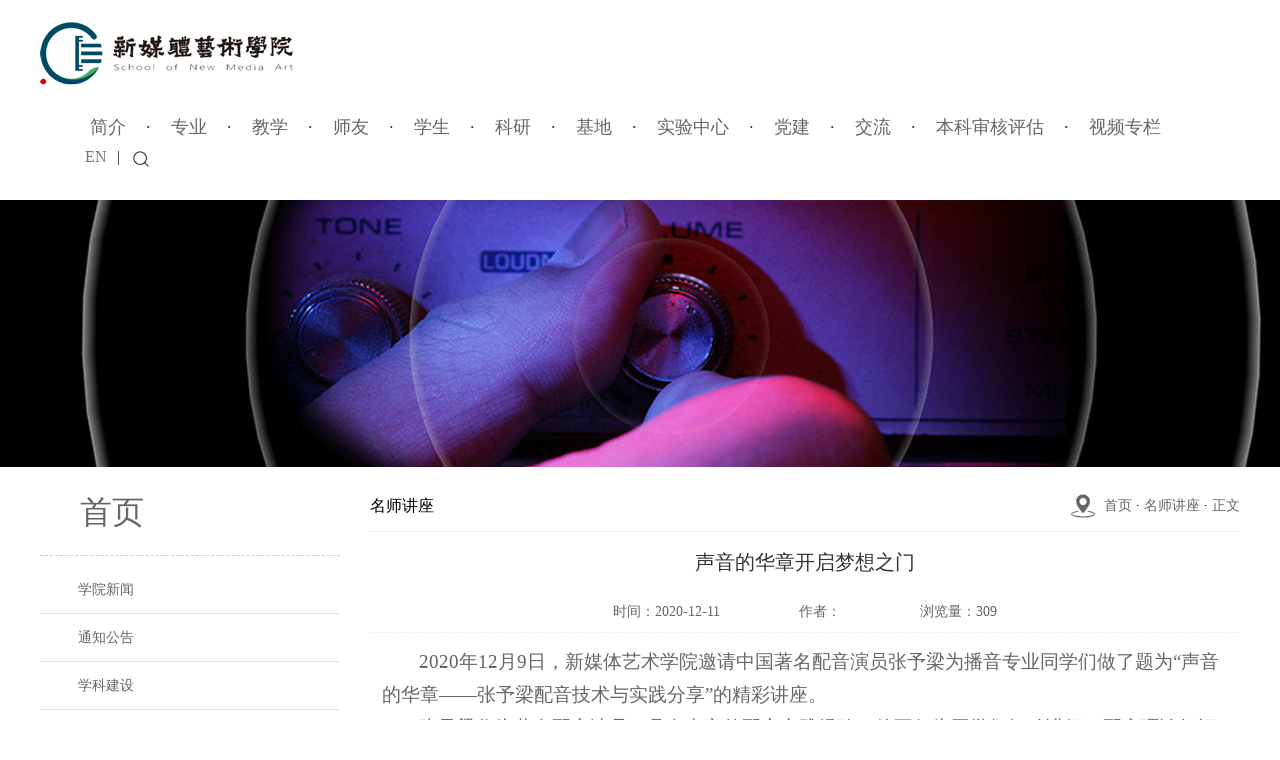

--- FILE ---
content_type: text/html
request_url: https://xmtysxy.xpu.edu.cn/info/1058/1762.htm
body_size: 6160
content:
<!DOCTYPE html>
<html>

<head>
    <meta charset="utf-8">
    
    <title>声音的华章开启梦想之门-新媒体艺术学院</title><META Name="keywords" Content="新媒体艺术学院,名师讲座" />

    
    <meta name="description" content="">
    <meta name="author" content="hezhongqh.com" />

    <link rel="stylesheet" type="text/css" href="../../css/index.css" />
    <link rel="stylesheet" href="../../css/swiper-bundle.min.css">
    <link rel="stylesheet" href="../../css/animate.min.css">
<!--Announced by Visual SiteBuilder 9-->
<link rel="stylesheet" type="text/css" href="../../_sitegray/_sitegray_d.css" />
<script language="javascript" src="../../_sitegray/_sitegray.js"></script>
<!-- CustomerNO:7765626265723230697547575350554703060003 -->
<link rel="stylesheet" type="text/css" href="../../news.vsb.css" />
<script type="text/javascript" src="/system/resource/js/counter.js"></script>
<script type="text/javascript">_jsq_(1058,'/news.jsp',1762,1693069729)</script>
</head>

<body>
    <div class="pc">
        <!-- header部分 -->
        <header>
            <div class="header_left">
                <a href="../../index.htm" class="logo" target="">
                    <img src="../../images/logo.png" />
                </a>
            </div>
            <div class="header_center">
                <div>
                    <!--#begineditable name="网站导航" action="" layout="" tpltype="" contype="" clone="" viewid="248803" contentviewid="" tagname="网站导航"--><ul class="major">
                        
                                                <li><a href="../../about.htm">简介</a>
                            <div class="second">
                                <a href="../../about/IntroductionofCollege.htm"><p>学院介绍</p></a>
                                <a href="../../about/Institutionalsetting.htm"><p>机构设置</p></a>
                                <a href="../../about/Collegeleaders.htm"><p>学院领导</p></a>
                                
                                
                                
                            </div>
                        </li>
                        <li>·</li>
                        <li><a href="../../zy.htm">专业</a>
                            <div class="second">
                                <a href="../../zy/bkszy.htm"><p>本科生专业</p></a>
                                <a href="../../zy/yjszy.htm"><p>研究生专业</p></a>
                                
                                
                                
                            </div>
                        </li>
                        <li>·</li>
                        <li><a href="../../jx.htm">教学</a>
                            <div class="second">
                                <a href="../../jx/bksjx.htm"><p>本科生教学</p></a>
                                <a href="../../jx/yjsjx.htm"><p>研究生教学</p></a>
                                <a href="../../jx/xszp.htm"><p>学生作品</p></a>
                                
                                
                                
                            </div>
                        </li>
                        <li>·</li>
                        <li><a href="../../sy.htm">师友</a>
                            <div class="second">
                                <a href="../../sy/jsdw.htm"><p>教师队伍</p></a>
                                <a href="../../sy/jxms.htm"><p>教学名师</p></a>
                                <a href="../../sy/xyzj.htm"><p>校友之家</p></a>
                                
                                
                                
                            </div>
                        </li>
                        <li>·</li>
                        <li><a href="../../xs.htm">学生</a>
                            <div class="second">
                                <a href="../../xs/xsgz.htm"><p>学生工作</p></a>
                                <a href="../../xs/xmyc.htm"><p>新媒英才</p></a>
                                
                                
                                
                            </div>
                        </li>
                        <li>·</li>
                        <li><a href="../../ky.htm">科研</a>
                            <div class="second">
                                <a href="../../ky/kycg.htm"><p>科研成果</p></a>
                                <a href="../../ky/kydh.htm"><p>科研导航</p></a>
                                <a href="../../ky/xshd.htm"><p>学术活动</p></a>
                                
                                
                                
                            </div>
                        </li>
                        <li>·</li>
                        <li><a href="../../jd.htm">基地</a>
                            <div class="second">
                                <a href="../../jd/sxsdyplyllyjjd.htm"><p>陕西省电影评论与理论研究基地</p></a>
                                <a href="../../jd/sxsyjgwzlsf_.htm"><p>陕西省引进国外智力示范基地</p></a>
                                <a href="../../jd/szwcyysxxyjzx.htm"><p>数字文创与艺术形象研究中心</p></a>
                                <a href="../../jd/xazbjjzlwhysgjkjhzjd.htm"><p>西安中巴经济走廊文化艺术国际科技合作基地</p></a>
                                
                                
                                
                            </div>
                        </li>
                        <li>·</li>
                        <li><a href="../../syzx.htm">实验中心</a>
                            <div class="second">
                                <a href="../../syzx/zxgk.htm"><p>中心概况</p></a>
                                <a href="../../syzx/zxry.htm"><p>中心人员</p></a>
                                <a href="../../syzx/syhj.htm"><p>实验环境</p></a>
                                <a href="../../syzx/sypt.htm"><p>实验平台</p></a>
                                <a href="../../syzx/gzzd.htm"><p>规章制度</p></a>
                                <a href="../../syzx/aqzl.htm"><p>安全专栏</p></a>
                                <a href="../../syzx/xzzq.htm"><p>下载专区</p></a>
                                
                                
                                
                            </div>
                        </li>
                        <li>·</li>
                        <li><a href="../../dj.htm">党建</a>
                            <div class="second">
                                <a href="../../dj/djgz.htm"><p>党建工作</p></a>
                                <a href="../../dj/djdt.htm"><p>党建动态</p></a>
                                
                                
                                
                            </div>
                        </li>
                        <li>·</li>
                        <li><a href="../../jl.htm">交流</a>
                            <div class="second">
                                <a href="../../jl/gnjl.htm"><p>国内交流</p></a>
                                <a href="../../jl/gjjl.htm"><p>国际交流</p></a>
                                
                                
                                
                            </div>
                        </li>
                        <li>·</li>
                        <li><a href="../../bkshpg.htm">本科审核评估</a>
                        </li>
                        <li>·</li>
                        <li><a href="../../spzl.htm">视频专栏</a>
                        </li>
                        
                        
                        
                    </ul><!--#endeditable-->
                </div>
            </div>
            <div class="header_right">
                <a href="https://snma.xpu.edu.cn/" target="" style="color:#7A7A7A">EN</a> <span>|</span>
                <img src="../../images/search.png" id="toggle-search">
                <!--#begineditable name="简单检索" action="" layout="" tpltype="" contype="" clone="" viewid="248850" contentviewid="" tagname="简单检索"-->





<form id="search-form" action="../../copy_1_newslist.jsp?wbtreeid=1058" method="post" name="a248850a" onsubmit="return subsearchdataa248850a()" target="_self" style="display: inline;">
  <input type="hidden" name="Find" value="find"><input type="hidden" name="entrymode" value="1"><input type="hidden" id="INTEXT2" name="INTEXT2" value=""><input type="hidden" name="news_search_code">
 
       
      
       <input name="INTEXT" type="search" placeholder="请输入搜索内容">
   
        <input type="submit" value="搜索">
</form>
<script>
String.prototype.trim　= function()       
{              
    var t = this.replace(/(^\s*)|(\s*$)/g, "");     
    return t.replace(/(^　*)|(　*$)/g, "");     
}
function subsearchdataa248850a()
{ 
    if(document.a248850a.INTEXT.value.trim()=="")
    {
         alert("请输入查询关键字！");
         return false;
    }
    if(checkDataa248850a(document.a248850a))
    {
       return true;  
    }
    return false;
}       
</script>

    <script language="JavaScript" src="../../_dwr/engine.js"></script>
    <script language="JavaScript" src="../../_dwr/util.js"></script>
    <script language="JavaScript" src="../../_dwr/interface/NewsSearchDWR.js"></script>
    <script language="JavaScript" src="/system/resource/js/vsb_news_search.js"></script>
    <script language="JavaScript" src="/system/resource/js/vsb_news_search_entry.js"></script>    
    <script language="JavaScript" src="/system/resource/js/language.js"></script>
    <script language="JavaScript" src="/system/resource/js/base64.js"></script>
    <script language="JavaScript" src="/system/resource/js/formfunc.js"></script>    
    <script>    
    news_searcha248850a = new vsb_news_search();
    news_searcha248850a.isShowCode=false;
    news_searcha248850a.tooltipid = 'tooltipa248850a';
    news_searcha248850a.apptag = 'intextspana248850a';
    news_searcha248850a.frametag = 'intextframea248850a';
    news_search_entrya248850a = new vsb_news_search_entry();
    news_search_entrya248850a.formname = "a248850a";
    news_search_entrya248850a.news_search_obj = news_searcha248850a; 
    news_search_entrya248850a.querytxtsize = 155
    news_search_entrya248850a.yzmts ="您的查询过于频繁，请输入验证码后继续查询";
    news_search_entrya248850a.qdstyle ="";
    news_search_entrya248850a.qdname = "确定";
    news_search_entrya248850a.qxstyle = "";
    news_search_entrya248850a.qxname = "取消";
    news_search_entrya248850a.showstr='请输入查询验证码！';    
    function checkDataa248850a(formname)
    {    
        return news_search_entrya248850a.checkdata(formname)   
    }
    </script>
<script language="javascript" src="/system/resource/js/base64.js"></script> 
<!--#endeditable-->
            </div>

        </header>
        <div class="clear"></div>
        <!-- bunner部分 -->
        <div class="navbanner">
            <!--#begineditable name="banner图片" action="webber.wbst.com.column.ColumnMarkActionImgDiv" layout="/system/_component/column/tplcolumnimage.jsp" tpltype="1" contype="" clone="" viewid="248809" contentviewid="" tagname="banner图片"--><img src="../../images/keyannav.jpg" /><!--#endeditable-->
        </div>

        <div class="container pra">
            <div class="left">
                <div class="left_title">
                    <p>
                        <!--#begineditable name="左侧栏目名称" action="" layout="" tpltype="" contype="" clone="" viewid="248810" contentviewid="" tagname="左侧栏目名称"-->首页<!--#endeditable-->
                    </p>
                </div>
                <div id="firstpane" class="menu_list">
                    <!--#begineditable name="二级网站导航" action="" layout="" tpltype="" contype="" clone="" viewid="248815" contentviewid="" tagname="二级网站导航"--> <p class="menu_head  noicon"><a href="../../index/xyxw.htm">学院新闻</a></p>
 <p class="menu_head  noicon"><a href="../../index/tzgg.htm">通知公告</a></p>
 <p class="menu_head  noicon"><a href="../../index/xkjs.htm">学科建设</a></p>
 <p class="menu_head  noicon"><a href="../../index/msjz.htm">名师讲座</a></p>
 <p class="menu_head  noicon"><a href="../../index/sjpt.htm">实践平台</a></p>
<!--#endeditable-->
                </div>

            </div>
            <!-- 左侧相关新闻资讯结束-->
            <div class="right">
                <div class="position">
                    <!--#begineditable name="栏目名称" action="webber.wbst.com.nav.MenuAction" layout="/system/_component/sitenav/tplshowcolumnname.jsp" tpltype="1" contype="" clone="" viewid="248799" contentviewid="" tagname="栏目名称"-->名师讲座<!--#endeditable-->
                    </h5>
                    <!--#begineditable name="当前位置" action="webber.wbst.com.util.SitelinkAction" layout="/system/_component/sitenav/tplcurposition.jsp" tpltype="1" contype="" clone="" viewid="248800" contentviewid="" tagname="当前位置"--><p>
<A href="../../index.htm">首页</A>
 · <A href="../../index/msjz.htm">名师讲座</A>
 · <A href="">正文</A>
</p><!--#endeditable-->
                    </p>
                    <div class="clear"></div>
                </div>
                <div>
                    <!--#begineditable name="文章内容" action="webber.wbst.com.news.DetailNews" layout="/system/_component/news/content/tpltitle.jsp" tpltype="1" contype="" clone="" viewid="248801" contentviewid="" tagname="文章内容"-->
<script language="javascript" src="/system/resource/js/dynclicks.js"></script><script language="javascript" src="../../_dwr/interface/NewsvoteDWR.js"></script><script language="javascript" src="../../_dwr/engine.js"></script><script language="javascript" src="/system/resource/js/news/newscontent.js"></script><script type="text/javascript">NewsvoteDWR.getNewsLinkUrl(1094,'1693069729','vsb',newsSkip);function newsSkip(data){if(data != ""){window.location.href = data;}}</script><LINK href="/system/resource/js/photoswipe/3.0.5.1/photoswipe.css" type="text/css" rel="stylesheet"><script language="javascript" src="/system/resource/js/photoswipe/3.0.5.1/klass.min.js"></script><LINK href="/system/resource/style/component/news/content/format4.css" type="text/css" rel="stylesheet"><script language="javascript" src="/system/resource/js/ajax.js"></script><h4 class="contrien_title">声音的华章开启梦想之门</h4>
                <p class="time">时间：2020-12-11 <span class="zz">作者：</span> 浏览量：<script>_showDynClicks("wbnews", 1693069729, 1094)</script></p>
                <div class="position_con">
                    <div id="vsb_content_4"><p class="vsbcontent_start">2020年12月9日，新媒体艺术学院邀请中国著名配音演员张予梁为播音专业同学们做了题为“声音的华章——张予梁配音技术与实践分享”的精彩讲座。</p>
<p>张予梁作为著名配音演员，具有丰富的配音实践经验。他不仅为同学们细致讲解了配音理论知识和技巧，而且结合自己的优秀广告配音作品《茅台王子酒》、《茅台迎宾酒》、《中国邮政储蓄银行》、《中国移动通信-气球篇》、《中影银幕形象广告》、优秀电视节目配音作品山东卫视《天籁之声》、浙江卫视《星星的密室》等为同学们展示了配音技巧与方法，分享了丰富的实践经验。讲述过程中，与同学们进行了生动有趣、形式多样的互动，解决了同学们学习和实践中遇到的知识难题和技术难题。张予梁精彩的配音作品赢得了同学们一阵阵的掌声，他精彩的现场表演更是让讲座气氛极其热烈、掌声不断，极大地激发了同学们的专业热情。</p>
<p>精彩的讲座不仅仅是一次知识的旅行，更是对一个个对知识有着强烈渴求的青年学生人生方向的最好引领。</p>
<p><br></p>
<p style="text-align: center;">
 <img width="500" src="/__local/1/AA/84/77B9252A80F669261645485C751_2937AFF7_13E95.jpg" vsbhref="vurl" vurl="/_vsl/1AA8477B9252A80F669261645485C751/2937AFF7/13E95" vheight="" vwidth="500" orisrc="/__local/7/45/AE/499639DFEC046C0F149C5EAB840_508A809D_4719FF.jpg" class="img_vsb_content"></p>
<p>&nbsp;</p>
<p><br></p>
<p class="vsbcontent_end" style="text-align: right;">（撰稿：肖爱云审核：左志峰）</p></div>
                </div><!--#endeditable-->
                </div>
            </div>
        </div>
        <div class="clear"></div>


        <!-- footer部分 -->
        <div class="container-full logobg">
            <div class="container margin40">
                <DIV class="schoollogo">
                    <DIV class="container-list">
                        <A href="https://www.xpu.edu.cn/" target="_blank">
                            <IMG src="../../images/k1.png" data-out="./images/k1.png" data-over="./images/k1-2.png">
                            <SPAN>学校首页</SPAN>
                        </A>
                    </DIV>
                    <DIV class="container-list">
                        <A href="http://oa.xpu.edu.cn:8080/seeyon/index.jsp" target="_blank">
                            <IMG src="../../images/k2.png" data-out="./images/k2.png" data-over="./images/k2-2.png">
                            <SPAN>协同办公</SPAN>
                        </A>
                    </DIV>
                    <DIV class="container-list">
                        <A href="https://lib.xpu.edu.cn/" target="_blank">
                            <IMG src="../../images/k3.png" data-out="./images/k3.png" data-over="./images/k3-2.png">
                            <SPAN>图书馆</SPAN>
                        </A>
                    </DIV>
                    <DIV class="container-list">
                        <A href="https://jw.xpu.edu.cn/" target="_blank">
                            <IMG src="../../images/k4.png" data-out="./images/k4.png" data-over="./images/k4-2.png">
                            <SPAN>教务处</SPAN>
                        </A>
                    </DIV>
                    <DIV class="container-list">
                        <A href="https://xsb.xpu.edu.cn/" target="_blank">
                            <IMG src="../../images/k5.png" data-out="./images/k5.png" data-over="./images/k5-2.png">
                            <SPAN>学生工部</SPAN>
                        </A>
                    </DIV>
                    <DIV class="container-list">
                        <A href="http://job.xpu.edu.cn/website/index.aspx" target="_blank">
                            <IMG src="../../images/k6.png" data-out="./images/k6.png" data-over="./images/k6-2.png">
                            <SPAN>就业网</SPAN>
                        </A>
                    </DIV>
                </DIV>
                <div class="friendly">
                    <div class="link_box"></div>
                    <h4>友情链接</h4>
                    <p>
                        <!--#begineditable name="友情链接" action="" layout="" tpltype="" contype="" clone="" viewid="248837" contentviewid="" tagname="友情链接"--><script language="javascript" src="/system/resource/js/openlink.js"></script><a href="http://jyt.shaanxi.gov.cn/" target="_blank">陕西教育厅</a>
<a href="http://edu.xa.gov.cn/" target="_blank">西安市教育局</a>
<a href="https://www.xpu.edu.cn/" target="_blank">西安工程大学</a>
<!--#endeditable-->
                    </p>
                </div>
            </div>
        </div>
        <div class="footer">
            <div class="list">
                <div class="list_left">
                    <img src="../../images/footlogo.png">
                    <div class="list_bottom">
                        <div class="address">
                            <h2>SNMA</h2>
                            <p>中国·西安·金花南路19号 [710048] 029-82330242</p>
                            <p>技术支持：<a href="https://www.hezhongqh.com/" target="_blank" style="color:#fff;">合众启航</a></p>
                        </div>
                        <div class="qcode">
                            <a href="javascript:;" style="margin-bottom: 10px"><img src="../../images/erweima.png"><span>关注微信公众号</span></a>
                        </div>
                    </div>
                </div>
                <div class="list-one">
                    <!--#begineditable name="底部导航" action="" layout="" tpltype="" contype="" clone="" viewid="248835" contentviewid="" tagname="底部导航"--><ul class="school">
                <a href="../../about.htm"><li class="a">简介</li></a>
                <a href="../../about/IntroductionofCollege.htm"><li>学院介绍</li></a>
                <a href="../../about/Institutionalsetting.htm"><li>机构设置</li></a>
                <a href="../../about/Collegeleaders.htm"><li>学院领导</li></a>

</ul>
<ul class="school">
                <a href="../../zy.htm"><li class="a">专业</li></a>
                <a href="../../zy/bkszy.htm"><li>本科生专业</li></a>
                <a href="../../zy/yjszy.htm"><li>研究生专业</li></a>

</ul>
<ul class="school">
                <a href="../../jx.htm"><li class="a">教学</li></a>
                <a href="../../jx/bksjx.htm"><li>本科生教学</li></a>
                <a href="../../jx/yjsjx.htm"><li>研究生教学</li></a>
                <a href="../../jx/xszp.htm"><li>学生作品</li></a>

</ul>
<ul class="school">
                <a href="../../sy.htm"><li class="a">师友</li></a>
                <a href="../../sy/jsdw.htm"><li>教师队伍</li></a>
                <a href="../../sy/jxms.htm"><li>教学名师</li></a>
                <a href="../../sy/xyzj.htm"><li>校友之家</li></a>

</ul>
<ul class="school">
                <a href="../../xs.htm"><li class="a">学生</li></a>
                <a href="../../xs/xsgz.htm"><li>学生工作</li></a>
                <a href="../../xs/xmyc.htm"><li>新媒英才</li></a>

</ul>
<ul class="school">
                <a href="../../ky.htm"><li class="a">科研</li></a>
                <a href="../../ky/kycg.htm"><li>科研成果</li></a>
                <a href="../../ky/kydh.htm"><li>科研导航</li></a>
                <a href="../../ky/xshd.htm"><li>学术活动</li></a>

</ul>
<ul class="school">
                <a href="../../jd.htm"><li class="a">基地</li></a>
                <a href="../../jd/sxsdyplyllyjjd.htm"><li>陕西省电影评论与理论研究基地</li></a>
                <a href="../../jd/sxsyjgwzlsf_.htm"><li>陕西省引进国外智力示范基地</li></a>
                <a href="../../jd/szwcyysxxyjzx.htm"><li>数字文创与艺术形象研究中心</li></a>
                <a href="../../jd/xazbjjzlwhysgjkjhzjd.htm"><li>西安中巴经济走廊文化艺术国际科技合作基地</li></a>

</ul>
<ul class="school">
                <a href="../../syzx.htm"><li class="a">实验中心</li></a>
                <a href="../../syzx/zxgk.htm"><li>中心概况</li></a>
                <a href="../../syzx/zxry.htm"><li>中心人员</li></a>
                <a href="../../syzx/syhj.htm"><li>实验环境</li></a>
                <a href="../../syzx/sypt.htm"><li>实验平台</li></a>
                <a href="../../syzx/gzzd.htm"><li>规章制度</li></a>
                <a href="../../syzx/aqzl.htm"><li>安全专栏</li></a>
                <a href="../../syzx/xzzq.htm"><li>下载专区</li></a>

</ul>
<!--#endeditable-->
                </div>
            </div>
        </div>
    </div>
    
</body>

</html>



<script type="text/javascript" src="../../js/jquery.js"></script>
<script type="text/javascript" src="../../js/script.js"></script>
<script type="text/javascript" src="../../js/index.js"></script>
<script src="../../js/swiper-bundle.min.js"></script>

<!-- Initialize Swiper -->
<script>
    var swiper = new Swiper('.swiper-container', {
        autoplay: true,
        delay: 3000,
        effect: 'coverflow',
        navigation: {
            nextEl: '.swiper-button-next',
            prevEl: '.swiper-button-prev',
        },
    });
</script>
<script>
    $(function() {
        //二级导航
        $('.major li').hover(function() {
            $('.second', this).css('top', '50px').show();
        }, function() {
            $('.second', this).hide();
        });
        //图片放大效果
        $('.second p,.words img').hover(function() {

            $(this).addClass('animate__animated animate__pulse');
        })
        $('.second p,.words img').mouseout(function() {

                $(this).removeClass('animate__animated animate__pulse');
            })
            //折叠

        $("#firstpane p.menu_head").click(function() {
            $(this).addClass("current").next("div.menu_body").slideToggle(300).siblings("div.menu_body").slideUp("slow");
            $(this).siblings().removeClass("current");
        });
        $("#secondpane .menu_body:eq(0)").show();
        $("#secondpane p.menu_head").mouseover(function() {
            $(this).addClass("current").next("div.menu_body").slideDown(500).siblings("div.menu_body").slideUp("slow");
            $(this).siblings().removeClass("current");
        });
        $(".container-list img").hover(function() {
            $(this).attr('src', $(this).data('over'));

            $(this).next().css('color', '#333333');
        })
        $(".container-list img").mouseout(function() {
            $(this).attr('src', $(this).data('out'));
            $(this).next().css('color', '#999');
        })
    });
</script>


--- FILE ---
content_type: text/css
request_url: https://xmtysxy.xpu.edu.cn/css/index.css
body_size: 3357
content:
@charset "utf-8";

/*css document*/

body,
h1,
h2,
h3,
h4,
h5,
h6,
p,
ul,
ol,
dl,
dd,
td,
input,
select,
option,
textarea {
    margin: 0;
    padding: 0;
}

body {
    font-family: "微软雅黑";
}

ul,
ol {
    list-style: none;
}

a {
    text-decoration: none;
    color: #666;
}

a:hover {
    color: #FF0000 !important;
}

img {
    border: none;
}

.newslist_con {
    widows: 100%;
    padding: 10px;
}

.clear {
    clear: both;
    margin: 0;
    padding: 0;
}

.container {
    width: 1200px;
    margin: 0 auto;
}

.container-full {
    width: 100%;
}

.margin40 {
    margin-top: 40px
}


/*header部分*/

header {
    width: 1200px;
    padding: 20px;
    margin: 0 auto;
}

.header_left img {
    float: left;
}

.header_left .logo {
    line-height: 85px;
}

.header_center {
    float: left;
    margin-left: 40px;
}

.header_center li {
    float: left;
    height: 30px;
    color: #333333;
    font-size: 18px;
    text-align: center;
    line-height: 85px;
    margin-top: 2px;
}

.header_center li:nth-child(even) {
    /* margin: 0 20px; */
}

.major li {
    float: left;
    position: relative;
    margin: 0 10px;
}

.second {
    position: absolute;
    left: 0;
    display: none;
    z-index: 999;
    line-height: 50px;
    margin-left: -55px;
    background: #fff;
    border-radius: 10px;
    padding-top: 20px;
}

.second a {
    display: block;
    width: 150px;
    font-size: 14px;
}

.second a:hover {
    color: #FF0000 !important;
    background: #EEE;
}

.second a:last-child:hover {
    border-bottom-left-radius: 10px;
    border-bottom-right-radius: 10px;
}

.header_right {
    float: left;
    margin-top: 33px;
    margin-left: 45px;
    display: flex;
    position: relative;
}

.header_right img {
    width: 22px;
    height: 22px;
    cursor: pointer;
}

.header_right span {
    margin: 0 10px;
    color: #333;
}

.swiper-container {
    margin-top: 20px;
    border-top: 3px solid #ccc;
    width: 100%;
    height: 100%;
    margin-bottom: -23px;
}

.swiper-slide img {
    width: 100%;
}

.session {
    width: 1200px;
    margin: -3px auto;
    padding-bottom: 10px;
}

.greybgcolor {
    padding-top: 20px;
    background: #EEEEEE;
    background-image: url(../images/mediaart.png), url(../images/mediaart2.png);
    background-position: left 200px, right 1300px;
    background-repeat: no-repeat;
}

.title {
    border-bottom: 1px solid #727272;
    position: relative;
    padding: 8px;
}

.title a {
    float: right;
    font-weight: 600;
    color: #D7000F;
    font-size: 14px;
    font-style: italic;
}

.content {
    width: 100%;
    background: #fff;
    margin-top: 10px;
    padding: 5px;
    overflow: hidden;
}

.images {
    float: left;
    margin: 3px;
}

.aside {}

.aside_con {
    background-color: #fff;
    margin-bottom: 18px;
    margin-top: 10px;
    overflow: hidden;
}

.hover img:hover {
    opacity: .6;
}

.aside_session {
    width: 33.3%;
    float: left;
    margin-bottom: 10px;
}

.student {
    margin: 0 12px;
}

.intro {
    width: 356px;
}

.time_media span {
    color: #666;
    font-size: 14px;
    margin-left: 20px;
    line-height: 50px;
}

.time_media {}

.time_media span {
    float: left;
}

.time-container {
    float: left;
    border: 1px solid gray;
    display: flex;
    flex-direction: column;
    width: 40px;
    align-items: center;
    font-weight: 200;
    margin-left: 20px;
}

.time-container b:first-child {
    border-bottom: 1px solid black;
    padding: 2px;
    color: #666;
    font-weight: 300;
}

.words {
    padding-bottom: 10px;
}

.words_stu {
    padding-top: 14px;
}

.words_stu a {
    float: left;
}

.words_stu :nth-child(2) {
    margin: 0 34px;
}

.words_design {
    margin: 27px auto;
}

.design_box {
    float: left;
    width: 22%;
    background-color: #fff;
    margin: 0 18px;
}

.design_box:hover {
    background-color: #666;
    color: #fff;
}

.design_box:hover p h4 {
    color: #fff;
}

.flower {
    padding: 18px;
}

.flower h4 {
    /* color:#666; */
    font-size: 18px;
    font-weight: 500;
    margin-top: 380px;
}

.flower p {
    /* color:#666; */
    font-size: 12px;
    margin-top: 8px;
}

.uls {
    font-size: 14px;
    padding: 10px 5px 5px 8px;
    float: left;
    width: 65%;
}

.uls li {
    line-height: 33px;
    text-indent: 10px;
}

.uls a {
    color: #666;
    font-size: 14px;
    /* white-space:nowrap;
        overflow:hidden;
        text-overflow:ellipsis; */
}

.uls span {
    color: #666;
    float: right;
    font-size: 14px;
}

.teacher_con li {
    line-height: 33px;
    text-indent: 10px;
}

.new {
    margin-top: 22px;
}

.box {
    width: 34px;
    height: 6px;
    background-color: #333333;
    position: absolute;
    top: 35px;
    left: 0;
}

.new_left {
    float: left;
    width: 775px;
}

.new_right {
    float: right;
    width: 400px;
    padding-bottom: 8px;
    margin-left: 25px;
}

.aside_con {
    width: 355px;
    height: 322px;
    background-color: #fff;
}

.aside_con:hover {
    background-color: #666;
    transition: all 1s;
}

.aside_con:hover .time-container {
    border: 1px solid #fff;
}

.aside_con:hover .time-container b:first-child {
    border-bottom: 1px solid white;
}

.aside_con:hover .time-container b {
    color: #fff;
}

.aside_con:hover a {
    color: #fff;
}

.atric {
    padding: 10px;
    background-color: #fff;
    margin-top: 10px;
}

.atric span {
    color: #929091;
    font-size: 12px;
    line-height: 20px;
}

.atric p {
    color: #666;
    font-size: 14px;
    line-height: 20px;
}

.honor {
    padding: 10px;
    justify-content: space-between;
}

.college {
    float: left;
    width: 33.3%;
    line-height: 50px;
    position: relative;
    overflow: hidden;
}

.text {
    opacity: 0;
}

.text i {
    position: absolute;
    top: 60px;
    left: -170px;
    color: #fff;
    font-size: 18px;
    border-bottom: 2px solid #fff;
}

.mask {
    width: 365px;
    height: 200px;
    background-color: #000;
    opacity: 0;
    position: absolute;
    top: 50px;
    left: 0;
    transition-timing-function: ease;
}

.college:hover .mask {
    opacity: .5;
    cursor: pointer;
}

.college:hover .text {
    opacity: 1;
}

.college:hover i {
    transition: all .5s;
    left: 0;
}

.college:hover .container_title {
    transition: all .5s;
    left: 0;
}

.container_title {
    transition: all .8s;
    padding-left: 10px;
    width: 340px;
    line-height: 24px;
    position: absolute;
    top: 85px;
    left: -170px;
    color: #fff;
    font-size: 14px;
    overflow: hidden;
}

.college_con {
    display: flex;
    position: relative;
    margin-left: 22px;
}

.college_con h4 {
    font-weight: 500;
    font-size: 18px;
}

.college_con i {
    color: #999;
    font-size: 18px;
    margin-left: 10px;
    line-height: 50px;
}

.studentlist {
    line-height: 26px;
}

.schoollogo {
    width: 1200px;
    margin: 0 auto;
}

.schoollogo img {
    margin-top: 30px;
}

.schoollogo span {
    display: block;
    text-align: center;
    color: #999;
    font-size: 16px;
    margin: 14px auto;
}

.container-list {
    text-align: center;
    width: 16.6%;
    float: left;
}

.logobg {
    background: url(../images/linkbg.png) no-repeat center top;
    margin-bottom: -10px;
    border-top: dashed 1px #eee;
    background-size: 100%;
}

.container-full {
    width: 100%;
}

.friendly {
    width: 1200px;
    margin: 10px auto;
    position: relative;
}

.friendly h4 {
    font-weight: 500;
    font-size: 18px;
    margin-left: 16px;
}

.friendly p {
    color: #666;
    margin: 10px;
    font-size: 14px;
    line-height: 32px;
}

.friendly a {
    margin-right: 12px;
    color: #666;
    margin: 10px;
    font-size: 14px;
    line-height: 32px;
}

.small_box {
    width: 7px;
    height: 7px;
    background-color: black;
    position: absolute;
    top: 22px;
    left: -30px;
    margin-left: 10px;
}

.link_box {
    width: 7px;
    height: 7px;
    background-color: black;
    position: absolute;
    top: 8px;
    left: 0;
}


/*footer部分*/

.footer {
    width: 100%;
    height: 326px;
    background: #666;
}

.list {
    width: 1200px;
    float: left;
    height: 326px;
    background: #666;
    margin: 0 auto;
    justify-content: center;
}

.list_bottom {
    height: 170px;
    margin-top: 20px;
    position: relative;
}

.address {
    float: left;
}

.address p {
    color: #fff;
    font-size: 14px;
    line-height: 34px;
}

.address h2 {
    font-size: 32px;
    font-style: italic;
    margin-left: 20px;
    color: #fff;
    letter-spacing: 14px;
    margin-bottom: 12px;
}

.qcode {
    float: left;
    margin-bottom: 12px;
}

.qcode a {
    flex-direction: column;
    margin-bottom: 20px;
}

.qcode span {
    display: block;
    color: #fff;
    font-size: 12px;
    text-align: center;
    margin-left: 20px;
}

.qcode img {
    margin-left: 20px;
}

.list_bottom .left {
    width: 210px;
}

.list_bottom .right {
    float: right;
}

.list_left:first-child {
    margin-top: 26px;
}

.list_left {
    float: left;
    width: 460px;
    margin-left: 38px;
}

.list-one {
    width: 1125px;
    margin: 0 auto;
    margin-left: 24px;
    border-left: 1px solid #fff;
    margin-top: 25px;
    margin-bottom: 30px;
}

.list .list-one li {
    width: 100px;
    float: left;
    text-align: left;
}

.list .list-one .a {
    color: #ffffff;
    font-size: 16px;
    font-weight: 600;
    margin-bottom: 10px;
    text-align: left;
}

.list-one ul {
    width: 100px;
    text-align: center;
    list-style: none;
    float: left;
    font-size: 14px;
    margin-top: 18px;
    color: #fff;
    margin: 12px 0;
    margin-left: 50px;
    line-height: 26px;
}

.list-one .school a {
    font-size: 14px;
    color: #fff;
}

#search-form {
    -moz-transition: max-height, 0.5s;
    -o-transition: max-height, 0.5s;
    -webkit-transition: max-height, 0.5s;
    transition: max-height, 0.5s;
    position: absolute;
    top: 25px;
    right: 0;
    width: 230px;
    max-height: 0;
    overflow: hidden;
    background-color: #e1e4e7;
}

#search-form.open {
    max-height: 40px;
    margin-top: 8px;
    z-index: 99;
}

#search-form fieldset {
    position: relative;
    margin: 0 40px 0 0;
    padding: 0;
    border: none;
}

#search-form input {
    -moz-box-sizing: border-box;
    -webkit-box-sizing: border-box;
    box-sizing: border-box;
    display: block;
    height: 40px;
}

#search-form input[type="search"] {
    width: 100%;
    padding: 0 5px 0 22px;
    background: transparent;
    border: none;
}

#search-form input[type="submit"] {
    position: absolute;
    bottom: 0;
    right: 0;
    width: 60px;
    margin: 0;
    padding: 0;
    font-weight: 700;
    text-transform: uppercase;
    color: #fff;
    background: #FE9A38;
    border: none;
    cursor: pointer;
}


/* 列表页 */

.navbanner img {
    margin-top: 30px;
    width: 100%;
}

.pra {
    position: relative;
}

.left {
    width: 300px;
    float: left;
}

.right {
    width: 870px;
    float: right;
    margin-top: 10px;
}

.left_title {
    color: #666;
    padding: 20px 40px;
    border-bottom: dashed 1px #ccc;
}

.left_title p {
    font-size: 32px;
}

.left_title span {
    font-size: 20px;
    margin-left: 100px;
    line-height: 40px;
}

.position {
    border-bottom: solid 1px #eee;
    line-height: 50px;
}

.position h5 {
    font-weight: 200;
    float: left;
    font-size: 18px;
    text-indent: 10px;
}

.position h5 span {
    font-size: 16px;
    color: #999;
}

.position p {
    float: right;
    font-size: 14px;
    background: url(../images/seat.png) no-repeat left center;
    background-size: 24px;
    text-indent: 33px;
}

.news_list {
    margin: 15px 0;
}

.news_list li {
    line-height: 50px;
    font-size: 14px;
    border-bottom: dashed 1px #eee;
    text-indent: 10px;
}

.news_list li a {
    color: #333;
}

.news_list li span {
    color: #ccc;
    float: right;
}


/*折叠菜单*/

.menu_list {
    margin: 10px auto;
    width: 300px;
}

.menu_head {
    width: 262px;
    height: 47px;
    line-height: 47px;
    padding-left: 38px;
    font-size: 14px;
    color: #525252;
    cursor: pointer;
    border-bottom: 1px solid #e1e1e1;
    position: relative;
    background: url(../images/pro_left.png) center right no-repeat;
    margin: 0;
}

.menu_list .current {
    background: url(../images/pro_down.png) center right no-repeat;
}

.menu_body {
    width: 300px;
    height: auto;
    overflow: hidden;
    line-height: 38px;
    backguound: #F0F0F0;
}

.menu_body a {
    display: block;
    width: 300px;
    height: 38px;
    line-height: 38px;
    padding-left: 38px;
    color: #333;
    background: #F0F0F0;
    text-decoration: none;
    font-size: 14px;
}

.menu_body a:hover {
    color: #fff !important;
    background: #CCC;
}

.contrien_title {
    color: #333;
    font-size: 20px;
    text-align: center;
    line-height: 60px;
    font-weight: normal;
}

.time {
    color: #666;
    text-align: center;
    font-size: 14px;
    border-bottom: 1px dashed #eee;
    line-height: 40px;
}

.time .zz {
    margin: 0 75px;
}

.position_con {
    padding: 12px;
    line-height: 30px;
    color: #666;
    font-size: 14px;
}

.design_flower {
    background-color: #F0F0F0;
}

.design_flower h4 {
    margin-top: 380px;
}

.flower {
    margin-top: 24px;
}

.design_box {
    overflow: hidden;
}

.design_box img {
    float: left;
}

.images_scorll {
    display: flex;
    margin: 27px auto;
    flex-wrap: wrap;
}

.img_scorll {
    width: 275px;
    height: 557px;
    margin: 0 7px;
    background-color: #fff;
}

.todlenews {
    width: 300px;
    height: 350px;
    position: relative;
}

.smallnews_box {
    position: absolute;
    top: 20px;
    left: 10px;
    width: 7px;
    height: 30px;
    background-color: #F4520A;
}

.samllnews_title {
    position: absolute;
    top: 20px;
    left: 30px;
    color: #000;
    font-weight: 500;
    font-size: 20px;
}

.todelnews_title {
    height: 60px;
    border-bottom: 1px solid #eee;
}

.todelnews_con {
    position: absolute;
    top: 70px;
    left: 20px;
    font-size: 14px;
}

.todelnews_con li {
    line-height: 30px;
    border-bottom: 1px dashed #eee;
}

.images_list_two {}

.images_list_two_con {
    background-color: #eee;
    float: left;
    margin: 11px;
    /* overflow: hidden; */
}

.imgs {
    width: 268px;
    height: 201px;
    overflow: hidden;
}


/* .imgs img{
        width: auto;
        height: auto;
    } */

.images_list_two_con span {
    display: block;
    font-size: 14px;
    color: #333;
    text-align: center;
    line-height: 40px;
}

.noicon {
    background: none;
}

.page {
    width: 65%;
    margin: 30px auto;
}

.page span {
    margin: 0 10px;
}

.page a {
    border: solid 1px #eee;
    padding: 6px 10px;
    margin: 0 5px;
    font-size: 14px;
}

.page-num-current,
.page a:hover {
    background: #666;
    color: #fff !important;
}

--- FILE ---
content_type: text/css
request_url: https://xmtysxy.xpu.edu.cn/news.vsb.css
body_size: 496
content:
    #c248803 ul {list-style: none; margin: 0px; padding: 0px;} 
    #c248803 ul li a {font-family: 黑体;text-decoration: none;font-weight:bold; color:#fff; display:block; width:112px; height:36px; line-height:36px; text-align:center; background:url(/system/resource/images/nav/imgnav_vsb_level1_bg_1.gif) 0 0 no-repeat;  font-size:14px;} 
    #c248803 ul li { float:left; margin-left:0px;} 
    #c248803 ul li a:hover {background:url(/system/resource/images/nav/imgnav_vsb_level1_bg_2.gif) 0 0 no-repeat;}
    #c248803 ul li a#current { background:url(/system/resource/images/nav/imgnav_vsb_level1_bg_2.gif) 0 0 no-repeat; font-weight:bold; color:#fff;}
    #c248803 ul li ul { border:0px solid #ccc; display:none;} 
    #c248803 ul li ul li {font-family: 黑体;text-decoration: none;font-weight:bold;font-size:14px; float:none;  margin:0;}
    #c248803 ul li ul li a {width:112px;height:28px;line-height:28px; text-align:center; background:url(/system/resource/images/nav/imgnav_vsb_level2_bg_1.png); color:#000000;} 
    #c248803 ul li ul li a:hover { background:url(/system/resource/images/nav/imgnav_vsb_level2_bg_1.jpg); color:#000000;}  
    #c248803 ul li:hover ul { display:block;z-index:9999999; position:absolute;}
    #c248803 ul li.sfhover ul { display:block;}     #c248815 ul {list-style: none; margin: 0px; padding: 0px;} 
    #c248815 ul li a {font-family: 黑体;text-decoration: none;font-weight:bold; color:#fff; display:block; width:112px; height:36px; line-height:36px; text-align:center; background:url(/system/resource/images/nav/imgnav_vsb_level1_bg_1.gif) 0 0 no-repeat;  font-size:14px;} 
    #c248815 ul li { float:left; margin-left:0px;} 
    #c248815 ul li a:hover {background:url(/system/resource/images/nav/imgnav_vsb_level1_bg_2.gif) 0 0 no-repeat;}
    #c248815 ul li a#current { background:url(/system/resource/images/nav/imgnav_vsb_level1_bg_2.gif) 0 0 no-repeat; font-weight:bold; color:#fff;}
    #c248815 ul li ul { border:0px solid #ccc; display:none;} 
    #c248815 ul li ul li {font-family: 黑体;text-decoration: none;font-weight:bold;font-size:14px; float:none;  margin:0;}
    #c248815 ul li ul li a {width:112px;height:28px;line-height:28px; text-align:center; background:url(/system/resource/images/nav/imgnav_vsb_level2_bg_1.png); color:#000000;} 
    #c248815 ul li ul li a:hover { background:url(/system/resource/images/nav/imgnav_vsb_level2_bg_1.jpg); color:#000000;}  
    #c248815 ul li:hover ul { display:block;z-index:9999999; position:absolute;}
    #c248815 ul li.sfhover ul { display:block;} 